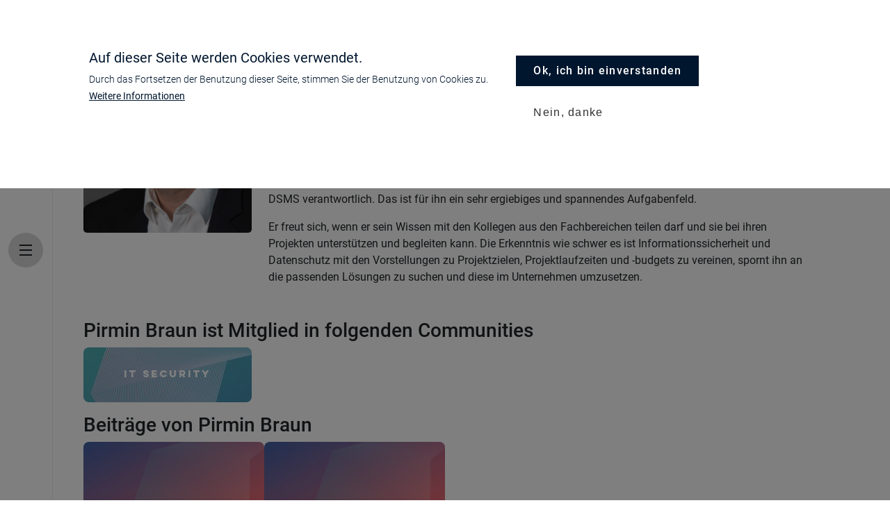

--- FILE ---
content_type: text/html; charset=UTF-8
request_url: https://lsz.at/speaker/pirmin-braun
body_size: 26074
content:
<!DOCTYPE html>
<html lang="de" dir="ltr" prefix="content: http://purl.org/rss/1.0/modules/content/  dc: http://purl.org/dc/terms/  foaf: http://xmlns.com/foaf/0.1/  og: http://ogp.me/ns#  rdfs: http://www.w3.org/2000/01/rdf-schema#  schema: http://schema.org/  sioc: http://rdfs.org/sioc/ns#  sioct: http://rdfs.org/sioc/types#  skos: http://www.w3.org/2004/02/skos/core#  xsd: http://www.w3.org/2001/XMLSchema# ">
  <head>
    <meta charset="utf-8" />
<meta name="description" content="Als er nach 12 Jahren bei Zumtobel als Projektmanager, Produktmanager und als Teamleiter für Schulungen im Bereich digitales Lichtmanagement tätig war, hat er Hemd und Sakko 2020 gegen Hoodie und Jeans getauscht. Als IT-Quereinsteiger in der Collini Gruppe ist er für die Themen der Security Awareness, ISMS und DSMS verantwortlich. Das ist für ihn ein sehr ergiebiges und spannendes Aufgabenfeld." />
<link rel="canonical" href="https://lsz.at/speaker/pirmin-braun" />
<meta name="Generator" content="Drupal 9 (https://www.drupal.org); Commerce 2" />
<meta name="MobileOptimized" content="width" />
<meta name="HandheldFriendly" content="true" />
<meta name="viewport" content="width=device-width, initial-scale=1, shrink-to-fit=no" />
<style>div#sliding-popup, div#sliding-popup .eu-cookie-withdraw-banner, .eu-cookie-withdraw-tab {background: #3584b1} div#sliding-popup.eu-cookie-withdraw-wrapper { background: transparent; } #sliding-popup h1, #sliding-popup h2, #sliding-popup h3, #sliding-popup p, #sliding-popup label, #sliding-popup div, .eu-cookie-compliance-more-button, .eu-cookie-compliance-secondary-button, .eu-cookie-withdraw-tab { color: #ffffff;} .eu-cookie-withdraw-tab { border-color: #ffffff;}</style>
<meta http-equiv="x-ua-compatible" content="ie=edge" />
<link rel="icon" href="/themes/custom/lsz2021/favicon.ico" type="image/vnd.microsoft.icon" />
<link rel="alternate" hreflang="de" href="https://lsz.at/speaker/pirmin-braun" />
<script src="/sites/default/files/google_tag/primary/google_tag.script.js?t8bo57" defer></script>

    <title>Pirmin Braun | LSZ</title>
    <link rel="stylesheet" media="all" href="/sites/default/files/css/css_h0RoPvOQgqCWkaaYx4qhDxibxFpd5tmWbMMmH74_OKg.css" />
<link rel="stylesheet" media="all" href="/sites/default/files/css/css_y6KryAGsCqRJJ7N0Kf4bgg_ZCJjsDSmD7nERZ0LyL5c.css" />
<link rel="stylesheet" media="all" href="//use.fontawesome.com/releases/v5.13.0/css/all.css" />
<link rel="stylesheet" media="all" href="/sites/default/files/css/css_IFzholLioOu9I7_MYSCTb8ZO81ydHVofqYYsZAkmEsA.css" />
<link rel="stylesheet" media="print" href="/sites/default/files/css/css_Y4H_4BqmgyCtG7E7YdseTs2qvy9C34c51kBamDdgark.css" />

    <script src="/sites/default/files/js/js_eU95WRUXnukxiH_3n-eK0jCTx1c1HJu6c7OUb1E1lZw.js"></script>

  </head>
  <body class="layout-no-sidebars page-node-3878 path-node node--type-speaker">
    <a href="#main-content" class="visually-hidden-focusable">
      Direkt zum Inhalt
    </a>
    <noscript><iframe src="https://www.googletagmanager.com/ns.html?id=GTM-WBLPWP3" height="0" width="0" style="display:none;visibility:hidden"></iframe></noscript>
      <div class="dialog-off-canvas-main-canvas" data-off-canvas-main-canvas>
    

<nav id="navbar-main" class="navbar">

      <div class="nav-toggler-container">
      <div class="nav-toggler-close" aria-controls="site-navigation" aria-expanded="false">
        <div class="nav-hamburger btn-round" tabindex="1">
          <div class="line-wrapper">
            <span class="line"></span>
            <span class="line"></span>
          </div>
        </div>
      </div>
    </div>
    <div class="nav-items-container">
        <nav role="navigation" aria-labelledby="block-lsz2021-menu" id="block-lsz2021" class="block block-menu navigation menu--lsz-2021">
            
  <h2 class="visually-hidden" id="block-lsz2021-menu">LSZ 2021</h2>
  

        
              <ul class="clearfix nav">
                    <li class="nav-item">
                <a href="/events" class="nav-link nav-link--events" data-drupal-link-system-path="node/2107">Events</a>
              </li>
                <li class="nav-item">
                <a href="/newsletter-webinare" class="nav-link nav-link--newsletter-webinare" data-drupal-link-system-path="node/4781">Newsletter &amp; Webinare</a>
              </li>
                <li class="nav-item">
                <a href="/community" class="nav-link nav-link--community" data-drupal-link-system-path="node/2144">Community</a>
              </li>
                <li class="nav-item">
                <a href="/insights" class="nav-link nav-link--insights" data-drupal-link-system-path="node/1196">Blog</a>
              </li>
                <li class="nav-item">
                <a href="/partner-werden" class="nav-link nav-link--partner-werden" data-drupal-link-system-path="node/4782">Partner werden</a>
              </li>
                <li class="nav-item">
                <a href="/ueber-uns" class="nav-link nav-link--ueber-uns" data-drupal-link-system-path="node/2116">Über Uns</a>
              </li>
                <li class="nav-item">
                <a href="/jobs" class="nav-link nav-link--jobs" data-drupal-link-system-path="node/2397">Jobs</a>
              </li>
        </ul>
  


  </nav>


    </div>
  
</nav>
<div id="page-wrapper">
  <header id="header" class="header" role="banner" aria-label="Kopfzeile der Website">
            <a href="/">
  <div class="lottie-branding">
    <lottie-player src="/themes/custom/lsz2021/logo_lottie.json"  background="transparent"  speed="1"  style="width: auto; height: auto;" autoplay></lottie-player>
  </div>
</a>


      <div class="nav-toggler-container">
        <div class="nav-toggler-open" aria-controls="site-navigation" aria-expanded="false">
          <div class="nav-hamburger btn-round" tabindex="1">
            <div class="line-wrapper">
              <span class="line"></span>
              <span class="line"></span>
              <span class="line"></span>
            </div>
          </div>
        </div>
      </div>
            </header>
  <div id="page">
          <div class="highlighted">
        <aside class="container section clearfix" role="complementary">
            <div data-drupal-messages-fallback class="hidden"></div>


        </aside>
      </div>
            <div id="main-wrapper" class="layout-main-wrapper clearfix">
              <div id="main">
          
          <main class="main-content" id="content" role="main">
            <section class="section">
              <a id="main-content" tabindex="-1"></a>
                <div id="block-lsz2021-content" class="block block-system block-system-main-block">
  
    
      <div class="content">
      <div  data-history-node-id="3878" role="article" about="/speaker/pirmin-braun" class="node node--type-speaker node--view-mode-full clearfix">
  <div class="container">
    <div class="row">
      <div class="col-12 col-sm-6 col-xl-3">
        <img loading="lazy" class="card-img-top" alt="Pirmin Braun"
             src="/sites/default/files/styles/speaker/public/2024-02/Pirmin%20Braun.png?h=65d1ad85"/>
      </div>
      <div class="d-flex col-12 col-sm-6 col-xl-9">
        <div class="content-wrapper">
          <h1 class="card-title speaker-name">Pirmin Braun</h1>
          <h2 class="unternehmen">Collini<br></h2>          <h2 class="funktion">Compliance Experte<br></h2>          
      <div class="field field--name-field-social-media-profile field--type-entity-reference-revisions field--label-hidden field__items">
              <div class="field__item">
<div  class="paragraph paragraph--type--social-media-profile paragraph--view-mode--default">
  <div class="social-media-profile linkedin">
    <a href="https://www.linkedin.com/in/pirmin-braun-97128796/" target="_blank"></a>
  </div>
</div>
</div>
          </div>
  
          <div class="mt-4">
          
            <div class="clearfix text-formatted field field--name-body field--type-text-with-summary field--label-hidden field__item"><p>Als er nach 12 Jahren bei Zumtobel als Projektmanager, Produktmanager und als Teamleiter für Schulungen im Bereich digitales Lichtmanagement tätig war, hat er Hemd und Sakko 2020 gegen Hoodie und Jeans getauscht. Als IT-Quereinsteiger in der Collini Gruppe ist er für die Themen der Security Awareness, ISMS und DSMS verantwortlich. Das ist für ihn ein sehr ergiebiges und spannendes Aufgabenfeld.</p>
<p>Er freut sich, wenn er sein Wissen mit den Kollegen aus den Fachbereichen teilen darf und sie bei ihren Projekten unterstützen und begleiten kann. Die Erkenntnis wie schwer es ist Informationssicherheit und Datenschutz mit den Vorstellungen zu Projektzielen, Projektlaufzeiten und -budgets zu vereinen, spornt ihn an die passenden Lösungen zu suchen und diese im Unternehmen umzusetzen.<br />
 </p>
</div>
      
          </div>
        </div>
      </div>
    </div>
  </div>
</div>

<div class="container">
      <div class="row">
      <div class="col-12 my-2">
        <h3>Pirmin Braun ist Mitglied in folgenden Communities</h3>
        <div class="row">
      <div class="col-12 col-sm-3">
      
<a href="/community/it-security">
<div data-history-node-id="185" role="article" about="/community/it-security" class="node node--type-community node--view-mode-teaser-small clearfix community-185">
  <img loading="lazy" alt="IT Security" class="community-bg-image" src="/sites/default/files/styles/teaser_16_9_350px/public/2021-11/01_IT-SECURITY-Farbverlauf.jpg?h=675e13a4">
    <h2 class="community-label">
      <span class="field field--name-title field--type-string field--label-hidden">IT Security</span>

    </h2>
</div>
</a>

    </div>
  </div>

      </div>
    </div>
      <div class="row">
    <div class="col-12 my-2">
    <h3>Beiträge von Pirmin Braun</h3>
    <div class="views-element-container"><div class="view view-content-by-speaker view-id-content_by_speaker view-display-id-block_1 js-view-dom-id-b3ad23aaa47f94d13ea1ffcaf4d7bcb3b2ecd2322394a8ab8c10a1ffd786cac6">
  
    
      
      <div class="view-content">
      <div class="item-list">
  
  <ul class="row">

          <li class="col-12 col-sm-3 mr-3"><div class="views-field views-field-rendered-entity"><span class="field-content">

<a href="/blog/forum-industrie-west-bringt-fertigungsindustrie-zusammen">
  <article data-history-node-id="4291" role="article" about="/blog/forum-industrie-west-bringt-fertigungsindustrie-zusammen" typeof="schema:Article" class="node node--type-article node--view-mode-teaser-with-channel clearfix">
    <div class="teaser-image">
        <img loading="lazy" src="/sites/default/files/styles/eventteaser/public/2021-11/01_IT-Farbverlauf.jpg?h=86fefe0d"/>

    </div>
    <div class="teaser-text-wrapper">
      <div class="teaser-channel ">
        
            <div class="field field--name-field-channel field--type-entity-reference field--label-hidden field__item">CIO/IT</div>
       &#8226; 4 Minuten

      </div>
      <div class="article-teaser-text">
        <div class="wrapper">
          
          <h4>
                          Forum Industrie WEST bringt Fertigungsindustrie zusammen
                      </h4>
                  </div>
      </div>
    </div
  </article>
</a>
</span></div></li>
          <li class="col-12 col-sm-3 mr-3"><div class="views-field views-field-rendered-entity"><span class="field-content">

<a href="/blog/industrie-50-wo-mensch-und-maschine-eins-werden">
  <article data-history-node-id="4246" role="article" about="/blog/industrie-50-wo-mensch-und-maschine-eins-werden" typeof="schema:Article" class="node node--type-article node--view-mode-teaser-with-channel clearfix">
    <div class="teaser-image">
        <img loading="lazy" src="/sites/default/files/styles/eventteaser/public/2021-11/01_IT-Farbverlauf.jpg?h=86fefe0d"/>

    </div>
    <div class="teaser-text-wrapper">
      <div class="teaser-channel ">
        
            <div class="field field--name-field-channel field--type-entity-reference field--label-hidden field__item">CIO/IT</div>
       &#8226; 2 Minuten

      </div>
      <div class="article-teaser-text">
        <div class="wrapper">
          
          <h4>
                          Industrie 5.0: Wo Mensch und Maschine eins werden
                      </h4>
                  </div>
      </div>
    </div
  </article>
</a>
</span></div></li>
    
  </ul>

</div>

    </div>
  
          </div>
</div>

    </div>
  </div>
  
        <div class="row">
        <div class="col-12 py-4">
    <h3>Aktuelle & Vergangene Events mit Pirmin Braun</h3>
    <div class="views-element-container"><div class="view view-events-by-speaker view-id-events_by_speaker view-display-id-block_1 js-view-dom-id-3a2235b23902acac0d7537014f15ebf6c66f894135862442033517ae71295f1c">
  
    
      
      <div class="view-content">
      <div>
  
  <ul class="row list-style-none">

          <li class="col-sm-3 mb-2"><div class="views-field views-field-rendered-entity"><span class="field-content"><article data-history-node-id="2132" role="article" about="/summit/it-security-cyber-crime-west-rankweil" class="node node--type-event node--promoted node--view-mode-teaser-small clearfix">
  <div class="event-wrapper" itemscope itemtype="http://schema.org/Event">
    <meta itemprop="name" content="CYBER CRIME FORUM WEST">
    <meta itemprop="image" content="/sites/default/files/2021-11/CYBER%20CRIME%20FORUM%20SBG-ohne-logo.jpg">
    <meta itemprop="startDate" content="2026-09-30 07:00:00 UTC">
    <meta itemprop="endDate" content="2026-09-30 15:00:00 UTC">
    <div itemprop="location" itemscope itemtype="http://schema.org/Place">
      <meta itemprop="name" content="Firmament, Rankweil">
      <div class="address" itemprop="address" itemscope itemtype="http://schema.org/PostalAddress">
        <meta itemprop="addressLocality" content="Römergrund 1, 6830 Rankweil">
      </div>
    </div>
  </div>
  <a href="/summit/it-security-cyber-crime-west-rankweil">
    <div class="teaser-image">
      
            <div class="field field--name-field-teaserbild field--type-image field--label-hidden field__item">  <img src="https://lsz.at/sites/default/files/styles/eventteaser/public/2025-11/Cyber%20Crime%20Forum%20West_web_0.jpg?h=978984e1" width="600" height="672" alt="CYBER CRIME FORUM WEST" loading="lazy" typeof="foaf:Image" class="image-style-eventteaser" />


</div>
      
    </div>

    <div class="sr-only">
      <h3>
        CYBER CRIME FORUM WEST
      </h3>
      <div class="zeitraum">
            <div class="field field--name-field-zeitraum field--type-daterange field--label-hidden field__item">30. September 2026</div>
       </div>
      <div class="veranstaltungsort">
            <div class="field field--name-field-veranstaltungsort field--type-string field--label-hidden field__item">Firmament, Rankweil</div>
       </div>
    </div>
  </a>
</article>

</span></div></li>
    
  </ul>

</div>

    </div>
  
          </div>
</div>

        </div>
      </div>
  </div>

    </div>
  </div>


            </section>
          </main>
                    
        </div>
          </div>
        <footer class="site-footer">
              <div class="container">
                      <div class="site-footer__top clearfix">
              <section class="row region region-footer-first site-footer-logo">
                <div class="site-footer-logo-wrapper">
                  <a href="/">
                    <img loading="lazy" alt='LSZ Logo' src="/themes/custom/lsz2021/images/LSZ_Logo_black_mit_Slogan.png">
                  </a>
                </div>
                <div class="site-footer-social-wrapper">
                  <a target="_blank" href="https://www.facebook.com/LSZfutureconnections/"><i class="fab fa-2x fa-facebook-square"></i></a>
                  <a target="_blank" href="https://www.instagram.com/lsz_future_connections/"><i class="fab fa-2x fa-instagram"></i></a>
                  <a target="_blank" href="https://at.linkedin.com/company/lsz-future-connections"><i class="fab fa-2x fa-linkedin"></i></a>
                </div>
              </section>

                <section class="row region region-footer-second">
    <div id="block-lsz2021-footeranschrift" class="block-content-basic block block-block-content block-block-content76aad656-fd85-437e-930c-d890d548d015">
  
      <h2>Unser Büro</h2>
    
      <div class="content">
      
            <div class="clearfix text-formatted field field--name-body field--type-text-with-summary field--label-hidden field__item"><div class="row">
<div class="col-12 col-md-6">
<p><strong>LSZ GmbH</strong><br />
Gußhausstraße 14/9a<br />
1040 Wien <br />
Österreich</p>

<p>+43 (1) 50 50 900<br /><a href="mailto:office@lsz.at">office@lsz.at</a></p>
</div>

<div class="col-12 col-md-6">
<p><strong>LSZ Future Connections <span><span class="ui-provider ed biq bfa bmn bmo bmp bmq bmr bms bmt bmu bmv bmw bmx bmy bmz bna bnb bnc bnd bne bnf bng bnh bni bnj bnk bnl bnm bnn bno bnp bnq bnr bns" dir="ltr">GmbH</span></span></strong><br />
Mindspace Stachus, Herzogspitalstraße 24<br />
80331 München<br />
Deutschland</p>

<p>+49 160 90213197<br /><a href="mailto:office@futureconnections.de">office@futureconnections.de</a></p>
</div>
</div>
</div>
      
    </div>
  </div>

  </section>

              
                <section class="row region region-footer-fourth">
    <nav role="navigation" aria-labelledby="block-fusszeile-menu" id="block-fusszeile" class="block block-menu navigation menu--footer">
      
  <h2 id="block-fusszeile-menu">Informationen</h2>
  

        
              <ul class="clearfix nav navbar-nav">
                    <li class="nav-item">
                <a href="/kontakt" class="nav-link nav-link--kontakt" data-drupal-link-system-path="node/2121">Kontakt</a>
              </li>
                <li class="nav-item">
                <a href="/form/newsletter?source_entity_type=ENTITY_TYPE&amp;source_entity_id=ENTITY_ID" class="webform-dialog webform-dialog-wide nav-link webform-dialog webform-dialog-wide nav-link--form-newslettersource-entity-typeentity-typesource-entity-identity-id" data-drupal-link-query="{&quot;source_entity_id&quot;:&quot;ENTITY_ID&quot;,&quot;source_entity_type&quot;:&quot;ENTITY_TYPE&quot;}" data-drupal-link-system-path="webform/newsletter">Newsletter</a>
              </li>
                <li class="nav-item">
                <a href="https://lsz.at/community" class="nav-link nav-link-https--lszat-community">Communities</a>
              </li>
                <li class="nav-item">
                <a href="https://lsz.at/ueber-uns" class="nav-link nav-link-https--lszat-ueber-uns">Über uns</a>
              </li>
                <li class="nav-item">
                <a href="/impressum" class="nav-link nav-link--impressum" data-drupal-link-system-path="node/68">Impressum</a>
              </li>
                <li class="nav-item">
                <a href="/agb" class="nav-link nav-link--agb" data-drupal-link-system-path="node/69">AGB</a>
              </li>
                <li class="nav-item">
                <a href="/privacy" title="Datenschutzerklärung" class="nav-link nav-link--privacy" data-drupal-link-system-path="node/3810">Datenschutzerklärung</a>
              </li>
        </ul>
  


  </nav>

  </section>

            </div>
                            </div>
          </footer>
  </div>
</div>

  </div>

    
    <script type="application/json" data-drupal-selector="drupal-settings-json">{"path":{"baseUrl":"\/","scriptPath":null,"pathPrefix":"","currentPath":"node\/3878","currentPathIsAdmin":false,"isFront":false,"currentLanguage":"de"},"pluralDelimiter":"\u0003","suppressDeprecationErrors":true,"ajaxPageState":{"libraries":"back_to_top\/back_to_top_icon,back_to_top\/back_to_top_js,bootstrap_barrio\/fontawesome,bootstrap_barrio\/global-styling,bootstrap_barrio\/messages_white,commerce_stripe\/stripe,eu_cookie_compliance\/eu_cookie_compliance_default,lsz2021\/global-styling,lsz2021\/lottie,paragraphs\/drupal.paragraphs.unpublished,simple_popup_blocks\/simple_popup_blocks,system\/base,views\/views.module,webform\/webform.dialog","theme":"lsz2021","theme_token":null},"ajaxTrustedUrl":[],"back_to_top":{"back_to_top_button_trigger":"300","back_to_top_prevent_on_mobile":0,"back_to_top_prevent_in_admin":1,"back_to_top_button_type":"image","back_to_top_button_text":"Back to top"},"simple_popup_blocks":{"settings":[]},"webform":{"dialog":{"options":{"narrow":{"title":"Narrow","width":600},"normal":{"title":"Normal","width":800},"wide":{"title":"Wide","width":1000}},"entity_type":"node","entity_id":"3878"}},"eu_cookie_compliance":{"cookie_policy_version":"1.0.0","popup_enabled":true,"popup_agreed_enabled":false,"popup_hide_agreed":false,"popup_clicking_confirmation":false,"popup_scrolling_confirmation":false,"popup_html_info":"\u003Cdiv class=\u0022eu-cookie-compliance-banner eu-cookie-compliance-banner-info eu-cookie-compliance-banner--opt-in\u0022\u003E\n    \u003Cdiv class=\u0022popup-content info eu-cookie-compliance-content\u0022\u003E\n        \u003Cdiv id=\u0022popup-text\u0022 class=\u0022eu-cookie-compliance-message\u0022\u003E\n            \u003Ch2\u003EAuf dieser Seite werden Cookies verwendet.\u003C\/h2\u003E\n\u003Cp\u003EDurch das Fortsetzen der Benutzung dieser Seite, stimmen Sie der Benutzung von Cookies zu.\u003C\/p\u003E\n\n                            \u003Cbutton type=\u0022button\u0022 class=\u0022find-more-button eu-cookie-compliance-more-button\u0022\u003EWeitere Informationen\u003C\/button\u003E\n                    \u003C\/div\u003E\n\n        \n        \u003Cdiv id=\u0022popup-buttons\u0022 class=\u0022eu-cookie-compliance-buttons\u0022\u003E\n            \u003Cbutton type=\u0022button\u0022 class=\u0022btn-primary agree-button eu-cookie-compliance-secondary-button \u0022\u003EOk, ich bin einverstanden\u003C\/button\u003E\n                            \u003Cbutton type=\u0022button\u0022 class=\u0022btn-primary decline-button eu-cookie-compliance-default-button\u0022\u003ENein, danke\u003C\/button\u003E\n                    \u003C\/div\u003E\n    \u003C\/div\u003E\n\u003C\/div\u003E","use_mobile_message":false,"mobile_popup_html_info":"\u003Cdiv class=\u0022eu-cookie-compliance-banner eu-cookie-compliance-banner-info eu-cookie-compliance-banner--opt-in\u0022\u003E\n    \u003Cdiv class=\u0022popup-content info eu-cookie-compliance-content\u0022\u003E\n        \u003Cdiv id=\u0022popup-text\u0022 class=\u0022eu-cookie-compliance-message\u0022\u003E\n            \n                            \u003Cbutton type=\u0022button\u0022 class=\u0022find-more-button eu-cookie-compliance-more-button\u0022\u003EWeitere Informationen\u003C\/button\u003E\n                    \u003C\/div\u003E\n\n        \n        \u003Cdiv id=\u0022popup-buttons\u0022 class=\u0022eu-cookie-compliance-buttons\u0022\u003E\n            \u003Cbutton type=\u0022button\u0022 class=\u0022btn-primary agree-button eu-cookie-compliance-secondary-button \u0022\u003EOk, ich bin einverstanden\u003C\/button\u003E\n                            \u003Cbutton type=\u0022button\u0022 class=\u0022btn-primary decline-button eu-cookie-compliance-default-button\u0022\u003ENein, danke\u003C\/button\u003E\n                    \u003C\/div\u003E\n    \u003C\/div\u003E\n\u003C\/div\u003E","mobile_breakpoint":768,"popup_html_agreed":false,"popup_use_bare_css":false,"popup_height":"auto","popup_width":"100%","popup_delay":1000,"popup_link":"\/privacy","popup_link_new_window":true,"popup_position":false,"fixed_top_position":true,"popup_language":"de","store_consent":false,"better_support_for_screen_readers":false,"cookie_name":"","reload_page":false,"domain":"","domain_all_sites":false,"popup_eu_only":false,"popup_eu_only_js":false,"cookie_lifetime":100,"cookie_session":0,"set_cookie_session_zero_on_disagree":0,"disagree_do_not_show_popup":false,"method":"opt_in","automatic_cookies_removal":true,"allowed_cookies":"","withdraw_markup":"\u003Cbutton type=\u0022button\u0022 class=\u0022eu-cookie-withdraw-tab\u0022\u003EDatenschutzeinstellungen\u003C\/button\u003E\n\u003Cdiv aria-labelledby=\u0022popup-text\u0022 class=\u0022eu-cookie-withdraw-banner\u0022\u003E\n  \u003Cdiv class=\u0022popup-content info eu-cookie-compliance-content\u0022\u003E\n    \u003Cdiv id=\u0022popup-text\u0022 class=\u0022eu-cookie-compliance-message\u0022 role=\u0022document\u0022\u003E\n      \u003Ch2\u003EWe use cookies on this site to enhance your user experience\u003C\/h2\u003E\n\u003Cp\u003EYou have given your consent for us to set cookies.\u003C\/p\u003E\n\n    \u003C\/div\u003E\n    \u003Cdiv id=\u0022popup-buttons\u0022 class=\u0022eu-cookie-compliance-buttons\u0022\u003E\n      \u003Cbutton type=\u0022button\u0022 class=\u0022eu-cookie-withdraw-button \u0022\u003EZustimmung zur\u00fcckziehen\u003C\/button\u003E\n    \u003C\/div\u003E\n  \u003C\/div\u003E\n\u003C\/div\u003E","withdraw_enabled":false,"reload_options":0,"reload_routes_list":"","withdraw_button_on_info_popup":false,"cookie_categories":[],"cookie_categories_details":[],"enable_save_preferences_button":true,"cookie_value_disagreed":"0","cookie_value_agreed_show_thank_you":"1","cookie_value_agreed":"2","containing_element":"body","settings_tab_enabled":false,"olivero_primary_button_classes":"","olivero_secondary_button_classes":"","close_button_action":"close_banner","open_by_default":true,"modules_allow_popup":true,"hide_the_banner":false,"geoip_match":true},"user":{"uid":0,"permissionsHash":"32842662a88e4e63d06a86bf2f9b4cdfe4d4989cac9526f8eb5dc64e676b2060"}}</script>
<script src="/sites/default/files/js/js_hXDUykImd9SX9AIBaOMuYZCt1OAxgbmpBeal2dRaF90.js"></script>
<script src="https://js.stripe.com/v3/"></script>
<script src="/sites/default/files/js/js_dlzIT385tW6LDpuaywWar7tyz24sGRtJ5kOb1hCXUS8.js"></script>
<script src="//unpkg.com/ionicons@5.5.2/dist/ionicons/ionicons.js" async nomodule></script>
<script src="/sites/default/files/js/js_vg0yWWu2iiLLGhkePND5ZWN-RBdcwtv6EZOjBlEKWLw.js"></script>
<script src="/modules/contrib/eu_cookie_compliance/js/eu_cookie_compliance.min.js?v=9.5.11" defer></script>

  </body>
</html>
